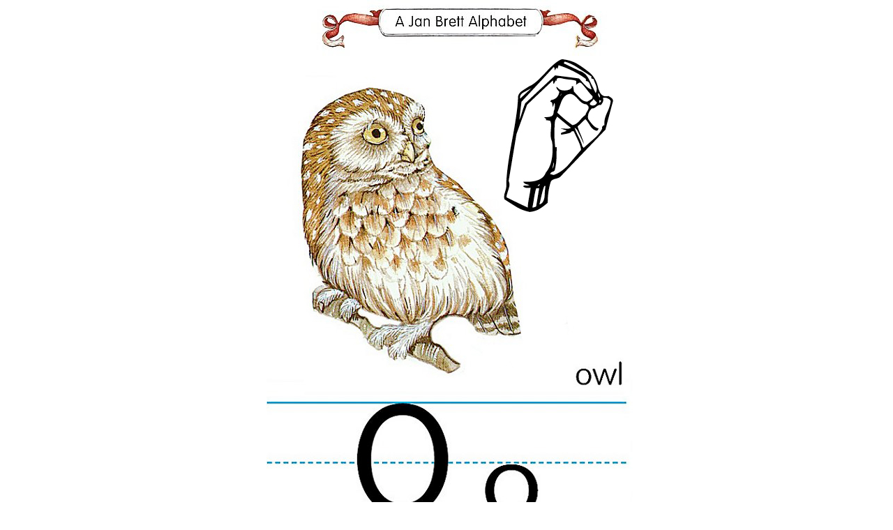

--- FILE ---
content_type: text/html
request_url: https://janbrett.com/alphabet/manual_sign_o.htm
body_size: 620
content:
<html>

<head>
<script>
<!-- Hide Script
	if (top.location != self.location) {
	  top.location = self.location
	}
//End Hide Script-->
</script>
<meta http-equiv="Content-Type" content="text/html; charset=iso-8859-1">
<title>Manual Sign Letter O</title>

<link rel="stylesheet" type="text/css" href="../main.css">
 
</head>

<body>

 


<p align="center"><font face="Times New Roman">
&nbsp;</font><img border="0" src="../images/manual_sign_o_owl.jpg" alt="Manual Sign Letter O" width="525" height="800">
  

 


<script type="text/javascript">
var gaJsHost = (("https:" == document.location.protocol) ? "https://ssl." : "http://www.");
document.write(unescape("%3Cscript src='" + gaJsHost + "google-analytics.com/ga.js' type='text/javascript'%3E%3C/script%3E"));
</script>
<script type="text/javascript">
try {
var pageTracker = _gat._getTracker("UA-981823-1");
pageTracker._trackPageview();
} catch(err) {}</script>

<script defer src="https://static.cloudflareinsights.com/beacon.min.js/vcd15cbe7772f49c399c6a5babf22c1241717689176015" integrity="sha512-ZpsOmlRQV6y907TI0dKBHq9Md29nnaEIPlkf84rnaERnq6zvWvPUqr2ft8M1aS28oN72PdrCzSjY4U6VaAw1EQ==" data-cf-beacon='{"version":"2024.11.0","token":"a1e81d387e3b44bf9dac0877b923d4de","r":1,"server_timing":{"name":{"cfCacheStatus":true,"cfEdge":true,"cfExtPri":true,"cfL4":true,"cfOrigin":true,"cfSpeedBrain":true},"location_startswith":null}}' crossorigin="anonymous"></script>
</body></html>

--- FILE ---
content_type: text/css
request_url: https://janbrett.com/main.css
body_size: -66
content:
BODY {
	font-family: "Times New Roman", "Palatino Linotype", serif;
	scrollbar-arrow-color: "#000000";
	scrollbar-shadow-color: "#F7F7F7";
	background-color: white;
	scrollbar-3dlight-color: "#D1D1D1";
	scrollbar-highlight-color: "#D1D1D1";
	scrollbar-darkshadow-color: "#666666";
	margin-top: 0px;
	font-size: 12pt;
	background-image: none;
	margin-left: 5px;
	margin-bottom: 0px;
	margin-right: 1px;
	color: #000000;
	scrollbar-track-color: "#FFFFFF";
	scrollbar-face-color: "#F7F7F7";
}

a {
	font-size: 12pt;
	font-family: "Times New Roman", "Palatino Linotype", serif;
	color: #800080;
}